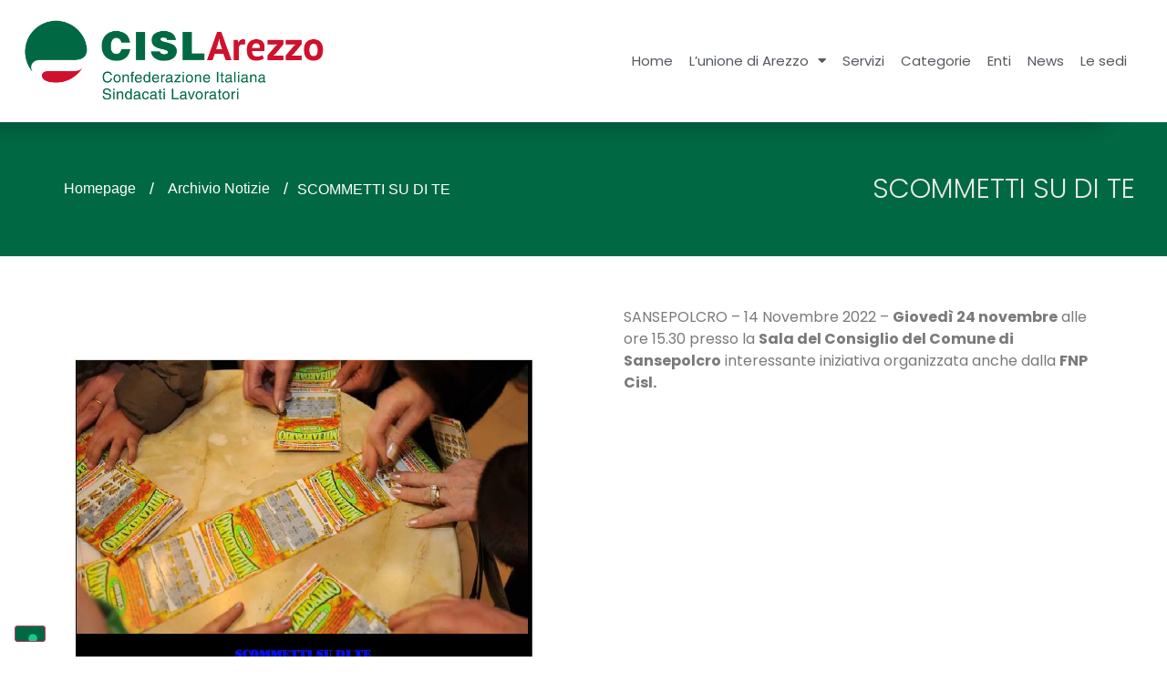

--- FILE ---
content_type: text/html; charset=UTF-8
request_url: https://cislarezzo.it/scommetti-su-di-te/
body_size: 14764
content:
<!doctype html>
<html lang="it-IT">
<head>
	<meta charset="UTF-8">
		<meta name="viewport" content="width=device-width, initial-scale=1">
	<link rel="profile" href="https://gmpg.org/xfn/11">
	<title>SCOMMETTI SU DI TE &#8211; Cisl Arezzo</title>
<meta name='robots' content='max-image-preview:large' />
	<style>img:is([sizes="auto" i], [sizes^="auto," i]) { contain-intrinsic-size: 3000px 1500px }</style>
	<link rel='dns-prefetch' href='//cdn.iubenda.com' />
<link rel="alternate" type="application/rss+xml" title="Cisl Arezzo &raquo; Feed" href="https://cislarezzo.it/feed/" />
<link rel="alternate" type="application/rss+xml" title="Cisl Arezzo &raquo; Feed dei commenti" href="https://cislarezzo.it/comments/feed/" />
<link rel="alternate" type="application/rss+xml" title="Cisl Arezzo &raquo; SCOMMETTI SU DI TE Feed dei commenti" href="https://cislarezzo.it/scommetti-su-di-te/feed/" />
<script type="text/javascript">
/* <![CDATA[ */
window._wpemojiSettings = {"baseUrl":"https:\/\/s.w.org\/images\/core\/emoji\/16.0.1\/72x72\/","ext":".png","svgUrl":"https:\/\/s.w.org\/images\/core\/emoji\/16.0.1\/svg\/","svgExt":".svg","source":{"concatemoji":"https:\/\/cislarezzo.it\/wp-includes\/js\/wp-emoji-release.min.js?ver=6.8.3"}};
/*! This file is auto-generated */
!function(s,n){var o,i,e;function c(e){try{var t={supportTests:e,timestamp:(new Date).valueOf()};sessionStorage.setItem(o,JSON.stringify(t))}catch(e){}}function p(e,t,n){e.clearRect(0,0,e.canvas.width,e.canvas.height),e.fillText(t,0,0);var t=new Uint32Array(e.getImageData(0,0,e.canvas.width,e.canvas.height).data),a=(e.clearRect(0,0,e.canvas.width,e.canvas.height),e.fillText(n,0,0),new Uint32Array(e.getImageData(0,0,e.canvas.width,e.canvas.height).data));return t.every(function(e,t){return e===a[t]})}function u(e,t){e.clearRect(0,0,e.canvas.width,e.canvas.height),e.fillText(t,0,0);for(var n=e.getImageData(16,16,1,1),a=0;a<n.data.length;a++)if(0!==n.data[a])return!1;return!0}function f(e,t,n,a){switch(t){case"flag":return n(e,"\ud83c\udff3\ufe0f\u200d\u26a7\ufe0f","\ud83c\udff3\ufe0f\u200b\u26a7\ufe0f")?!1:!n(e,"\ud83c\udde8\ud83c\uddf6","\ud83c\udde8\u200b\ud83c\uddf6")&&!n(e,"\ud83c\udff4\udb40\udc67\udb40\udc62\udb40\udc65\udb40\udc6e\udb40\udc67\udb40\udc7f","\ud83c\udff4\u200b\udb40\udc67\u200b\udb40\udc62\u200b\udb40\udc65\u200b\udb40\udc6e\u200b\udb40\udc67\u200b\udb40\udc7f");case"emoji":return!a(e,"\ud83e\udedf")}return!1}function g(e,t,n,a){var r="undefined"!=typeof WorkerGlobalScope&&self instanceof WorkerGlobalScope?new OffscreenCanvas(300,150):s.createElement("canvas"),o=r.getContext("2d",{willReadFrequently:!0}),i=(o.textBaseline="top",o.font="600 32px Arial",{});return e.forEach(function(e){i[e]=t(o,e,n,a)}),i}function t(e){var t=s.createElement("script");t.src=e,t.defer=!0,s.head.appendChild(t)}"undefined"!=typeof Promise&&(o="wpEmojiSettingsSupports",i=["flag","emoji"],n.supports={everything:!0,everythingExceptFlag:!0},e=new Promise(function(e){s.addEventListener("DOMContentLoaded",e,{once:!0})}),new Promise(function(t){var n=function(){try{var e=JSON.parse(sessionStorage.getItem(o));if("object"==typeof e&&"number"==typeof e.timestamp&&(new Date).valueOf()<e.timestamp+604800&&"object"==typeof e.supportTests)return e.supportTests}catch(e){}return null}();if(!n){if("undefined"!=typeof Worker&&"undefined"!=typeof OffscreenCanvas&&"undefined"!=typeof URL&&URL.createObjectURL&&"undefined"!=typeof Blob)try{var e="postMessage("+g.toString()+"("+[JSON.stringify(i),f.toString(),p.toString(),u.toString()].join(",")+"));",a=new Blob([e],{type:"text/javascript"}),r=new Worker(URL.createObjectURL(a),{name:"wpTestEmojiSupports"});return void(r.onmessage=function(e){c(n=e.data),r.terminate(),t(n)})}catch(e){}c(n=g(i,f,p,u))}t(n)}).then(function(e){for(var t in e)n.supports[t]=e[t],n.supports.everything=n.supports.everything&&n.supports[t],"flag"!==t&&(n.supports.everythingExceptFlag=n.supports.everythingExceptFlag&&n.supports[t]);n.supports.everythingExceptFlag=n.supports.everythingExceptFlag&&!n.supports.flag,n.DOMReady=!1,n.readyCallback=function(){n.DOMReady=!0}}).then(function(){return e}).then(function(){var e;n.supports.everything||(n.readyCallback(),(e=n.source||{}).concatemoji?t(e.concatemoji):e.wpemoji&&e.twemoji&&(t(e.twemoji),t(e.wpemoji)))}))}((window,document),window._wpemojiSettings);
/* ]]> */
</script>
<link rel='stylesheet' id='dce-animations-css' href='https://cislarezzo.it/wp-content/plugins/dynamic-content-for-elementor/assets/css/animations.css?ver=3.3.5' type='text/css' media='all' />
<style id='wp-emoji-styles-inline-css' type='text/css'>

	img.wp-smiley, img.emoji {
		display: inline !important;
		border: none !important;
		box-shadow: none !important;
		height: 1em !important;
		width: 1em !important;
		margin: 0 0.07em !important;
		vertical-align: -0.1em !important;
		background: none !important;
		padding: 0 !important;
	}
</style>
<link rel='stylesheet' id='wp-block-library-css' href='https://cislarezzo.it/wp-includes/css/dist/block-library/style.min.css?ver=6.8.3' type='text/css' media='all' />
<style id='classic-theme-styles-inline-css' type='text/css'>
/*! This file is auto-generated */
.wp-block-button__link{color:#fff;background-color:#32373c;border-radius:9999px;box-shadow:none;text-decoration:none;padding:calc(.667em + 2px) calc(1.333em + 2px);font-size:1.125em}.wp-block-file__button{background:#32373c;color:#fff;text-decoration:none}
</style>
<style id='global-styles-inline-css' type='text/css'>
:root{--wp--preset--aspect-ratio--square: 1;--wp--preset--aspect-ratio--4-3: 4/3;--wp--preset--aspect-ratio--3-4: 3/4;--wp--preset--aspect-ratio--3-2: 3/2;--wp--preset--aspect-ratio--2-3: 2/3;--wp--preset--aspect-ratio--16-9: 16/9;--wp--preset--aspect-ratio--9-16: 9/16;--wp--preset--color--black: #000000;--wp--preset--color--cyan-bluish-gray: #abb8c3;--wp--preset--color--white: #ffffff;--wp--preset--color--pale-pink: #f78da7;--wp--preset--color--vivid-red: #cf2e2e;--wp--preset--color--luminous-vivid-orange: #ff6900;--wp--preset--color--luminous-vivid-amber: #fcb900;--wp--preset--color--light-green-cyan: #7bdcb5;--wp--preset--color--vivid-green-cyan: #00d084;--wp--preset--color--pale-cyan-blue: #8ed1fc;--wp--preset--color--vivid-cyan-blue: #0693e3;--wp--preset--color--vivid-purple: #9b51e0;--wp--preset--gradient--vivid-cyan-blue-to-vivid-purple: linear-gradient(135deg,rgba(6,147,227,1) 0%,rgb(155,81,224) 100%);--wp--preset--gradient--light-green-cyan-to-vivid-green-cyan: linear-gradient(135deg,rgb(122,220,180) 0%,rgb(0,208,130) 100%);--wp--preset--gradient--luminous-vivid-amber-to-luminous-vivid-orange: linear-gradient(135deg,rgba(252,185,0,1) 0%,rgba(255,105,0,1) 100%);--wp--preset--gradient--luminous-vivid-orange-to-vivid-red: linear-gradient(135deg,rgba(255,105,0,1) 0%,rgb(207,46,46) 100%);--wp--preset--gradient--very-light-gray-to-cyan-bluish-gray: linear-gradient(135deg,rgb(238,238,238) 0%,rgb(169,184,195) 100%);--wp--preset--gradient--cool-to-warm-spectrum: linear-gradient(135deg,rgb(74,234,220) 0%,rgb(151,120,209) 20%,rgb(207,42,186) 40%,rgb(238,44,130) 60%,rgb(251,105,98) 80%,rgb(254,248,76) 100%);--wp--preset--gradient--blush-light-purple: linear-gradient(135deg,rgb(255,206,236) 0%,rgb(152,150,240) 100%);--wp--preset--gradient--blush-bordeaux: linear-gradient(135deg,rgb(254,205,165) 0%,rgb(254,45,45) 50%,rgb(107,0,62) 100%);--wp--preset--gradient--luminous-dusk: linear-gradient(135deg,rgb(255,203,112) 0%,rgb(199,81,192) 50%,rgb(65,88,208) 100%);--wp--preset--gradient--pale-ocean: linear-gradient(135deg,rgb(255,245,203) 0%,rgb(182,227,212) 50%,rgb(51,167,181) 100%);--wp--preset--gradient--electric-grass: linear-gradient(135deg,rgb(202,248,128) 0%,rgb(113,206,126) 100%);--wp--preset--gradient--midnight: linear-gradient(135deg,rgb(2,3,129) 0%,rgb(40,116,252) 100%);--wp--preset--font-size--small: 13px;--wp--preset--font-size--medium: 20px;--wp--preset--font-size--large: 36px;--wp--preset--font-size--x-large: 42px;--wp--preset--spacing--20: 0.44rem;--wp--preset--spacing--30: 0.67rem;--wp--preset--spacing--40: 1rem;--wp--preset--spacing--50: 1.5rem;--wp--preset--spacing--60: 2.25rem;--wp--preset--spacing--70: 3.38rem;--wp--preset--spacing--80: 5.06rem;--wp--preset--shadow--natural: 6px 6px 9px rgba(0, 0, 0, 0.2);--wp--preset--shadow--deep: 12px 12px 50px rgba(0, 0, 0, 0.4);--wp--preset--shadow--sharp: 6px 6px 0px rgba(0, 0, 0, 0.2);--wp--preset--shadow--outlined: 6px 6px 0px -3px rgba(255, 255, 255, 1), 6px 6px rgba(0, 0, 0, 1);--wp--preset--shadow--crisp: 6px 6px 0px rgba(0, 0, 0, 1);}:where(.is-layout-flex){gap: 0.5em;}:where(.is-layout-grid){gap: 0.5em;}body .is-layout-flex{display: flex;}.is-layout-flex{flex-wrap: wrap;align-items: center;}.is-layout-flex > :is(*, div){margin: 0;}body .is-layout-grid{display: grid;}.is-layout-grid > :is(*, div){margin: 0;}:where(.wp-block-columns.is-layout-flex){gap: 2em;}:where(.wp-block-columns.is-layout-grid){gap: 2em;}:where(.wp-block-post-template.is-layout-flex){gap: 1.25em;}:where(.wp-block-post-template.is-layout-grid){gap: 1.25em;}.has-black-color{color: var(--wp--preset--color--black) !important;}.has-cyan-bluish-gray-color{color: var(--wp--preset--color--cyan-bluish-gray) !important;}.has-white-color{color: var(--wp--preset--color--white) !important;}.has-pale-pink-color{color: var(--wp--preset--color--pale-pink) !important;}.has-vivid-red-color{color: var(--wp--preset--color--vivid-red) !important;}.has-luminous-vivid-orange-color{color: var(--wp--preset--color--luminous-vivid-orange) !important;}.has-luminous-vivid-amber-color{color: var(--wp--preset--color--luminous-vivid-amber) !important;}.has-light-green-cyan-color{color: var(--wp--preset--color--light-green-cyan) !important;}.has-vivid-green-cyan-color{color: var(--wp--preset--color--vivid-green-cyan) !important;}.has-pale-cyan-blue-color{color: var(--wp--preset--color--pale-cyan-blue) !important;}.has-vivid-cyan-blue-color{color: var(--wp--preset--color--vivid-cyan-blue) !important;}.has-vivid-purple-color{color: var(--wp--preset--color--vivid-purple) !important;}.has-black-background-color{background-color: var(--wp--preset--color--black) !important;}.has-cyan-bluish-gray-background-color{background-color: var(--wp--preset--color--cyan-bluish-gray) !important;}.has-white-background-color{background-color: var(--wp--preset--color--white) !important;}.has-pale-pink-background-color{background-color: var(--wp--preset--color--pale-pink) !important;}.has-vivid-red-background-color{background-color: var(--wp--preset--color--vivid-red) !important;}.has-luminous-vivid-orange-background-color{background-color: var(--wp--preset--color--luminous-vivid-orange) !important;}.has-luminous-vivid-amber-background-color{background-color: var(--wp--preset--color--luminous-vivid-amber) !important;}.has-light-green-cyan-background-color{background-color: var(--wp--preset--color--light-green-cyan) !important;}.has-vivid-green-cyan-background-color{background-color: var(--wp--preset--color--vivid-green-cyan) !important;}.has-pale-cyan-blue-background-color{background-color: var(--wp--preset--color--pale-cyan-blue) !important;}.has-vivid-cyan-blue-background-color{background-color: var(--wp--preset--color--vivid-cyan-blue) !important;}.has-vivid-purple-background-color{background-color: var(--wp--preset--color--vivid-purple) !important;}.has-black-border-color{border-color: var(--wp--preset--color--black) !important;}.has-cyan-bluish-gray-border-color{border-color: var(--wp--preset--color--cyan-bluish-gray) !important;}.has-white-border-color{border-color: var(--wp--preset--color--white) !important;}.has-pale-pink-border-color{border-color: var(--wp--preset--color--pale-pink) !important;}.has-vivid-red-border-color{border-color: var(--wp--preset--color--vivid-red) !important;}.has-luminous-vivid-orange-border-color{border-color: var(--wp--preset--color--luminous-vivid-orange) !important;}.has-luminous-vivid-amber-border-color{border-color: var(--wp--preset--color--luminous-vivid-amber) !important;}.has-light-green-cyan-border-color{border-color: var(--wp--preset--color--light-green-cyan) !important;}.has-vivid-green-cyan-border-color{border-color: var(--wp--preset--color--vivid-green-cyan) !important;}.has-pale-cyan-blue-border-color{border-color: var(--wp--preset--color--pale-cyan-blue) !important;}.has-vivid-cyan-blue-border-color{border-color: var(--wp--preset--color--vivid-cyan-blue) !important;}.has-vivid-purple-border-color{border-color: var(--wp--preset--color--vivid-purple) !important;}.has-vivid-cyan-blue-to-vivid-purple-gradient-background{background: var(--wp--preset--gradient--vivid-cyan-blue-to-vivid-purple) !important;}.has-light-green-cyan-to-vivid-green-cyan-gradient-background{background: var(--wp--preset--gradient--light-green-cyan-to-vivid-green-cyan) !important;}.has-luminous-vivid-amber-to-luminous-vivid-orange-gradient-background{background: var(--wp--preset--gradient--luminous-vivid-amber-to-luminous-vivid-orange) !important;}.has-luminous-vivid-orange-to-vivid-red-gradient-background{background: var(--wp--preset--gradient--luminous-vivid-orange-to-vivid-red) !important;}.has-very-light-gray-to-cyan-bluish-gray-gradient-background{background: var(--wp--preset--gradient--very-light-gray-to-cyan-bluish-gray) !important;}.has-cool-to-warm-spectrum-gradient-background{background: var(--wp--preset--gradient--cool-to-warm-spectrum) !important;}.has-blush-light-purple-gradient-background{background: var(--wp--preset--gradient--blush-light-purple) !important;}.has-blush-bordeaux-gradient-background{background: var(--wp--preset--gradient--blush-bordeaux) !important;}.has-luminous-dusk-gradient-background{background: var(--wp--preset--gradient--luminous-dusk) !important;}.has-pale-ocean-gradient-background{background: var(--wp--preset--gradient--pale-ocean) !important;}.has-electric-grass-gradient-background{background: var(--wp--preset--gradient--electric-grass) !important;}.has-midnight-gradient-background{background: var(--wp--preset--gradient--midnight) !important;}.has-small-font-size{font-size: var(--wp--preset--font-size--small) !important;}.has-medium-font-size{font-size: var(--wp--preset--font-size--medium) !important;}.has-large-font-size{font-size: var(--wp--preset--font-size--large) !important;}.has-x-large-font-size{font-size: var(--wp--preset--font-size--x-large) !important;}
:where(.wp-block-post-template.is-layout-flex){gap: 1.25em;}:where(.wp-block-post-template.is-layout-grid){gap: 1.25em;}
:where(.wp-block-columns.is-layout-flex){gap: 2em;}:where(.wp-block-columns.is-layout-grid){gap: 2em;}
:root :where(.wp-block-pullquote){font-size: 1.5em;line-height: 1.6;}
</style>
<link rel='stylesheet' id='child-theme-generator-css' href='https://cislarezzo.it/wp-content/plugins/child-theme-generator/public/css/child-theme-generator-public.css?ver=1.0.0' type='text/css' media='all' />
<link rel='stylesheet' id='parente2-style-css' href='https://cislarezzo.it/wp-content/themes/hello-elementor/style.css?ver=6.8.3' type='text/css' media='all' />
<link rel='stylesheet' id='childe2-style-css' href='https://cislarezzo.it/wp-content/themes/cislar/style.css?ver=6.8.3' type='text/css' media='all' />
<link rel='stylesheet' id='hello-elementor-css' href='https://cislarezzo.it/wp-content/themes/hello-elementor/style.min.css?ver=2.4.1' type='text/css' media='all' />
<link rel='stylesheet' id='hello-elementor-theme-style-css' href='https://cislarezzo.it/wp-content/themes/hello-elementor/theme.min.css?ver=2.4.1' type='text/css' media='all' />
<link rel='stylesheet' id='elementor-frontend-css' href='https://cislarezzo.it/wp-content/plugins/elementor/assets/css/frontend.min.css?ver=3.28.4' type='text/css' media='all' />
<style id='elementor-frontend-inline-css' type='text/css'>
.elementor-kit-849{--e-global-color-primary:#006944;--e-global-color-secondary:#54595F;--e-global-color-text:#7A7A7A;--e-global-color-accent:#CF112D;--e-global-color-77a62f0:#EAEAEA;--e-global-typography-primary-font-family:"Poppins";--e-global-typography-primary-font-weight:600;--e-global-typography-secondary-font-family:"Poppins";--e-global-typography-secondary-font-weight:400;--e-global-typography-text-font-family:"Poppins";--e-global-typography-text-font-weight:400;--e-global-typography-accent-font-family:"Poppins";--e-global-typography-accent-font-weight:500;}.elementor-kit-849 e-page-transition{background-color:#FFBC7D;}.elementor-kit-849 p{margin-bottom:14px;}.elementor-kit-849 a{color:var( --e-global-color-accent );}.elementor-kit-849 h2{font-size:18px;}.elementor-section.elementor-section-boxed > .elementor-container{max-width:1230px;}.e-con{--container-max-width:1230px;}.elementor-widget:not(:last-child){margin-block-end:20px;}.elementor-element{--widgets-spacing:20px 20px;--widgets-spacing-row:20px;--widgets-spacing-column:20px;}{}h1.entry-title{display:var(--page-title-display);}@media(max-width:1024px){.elementor-section.elementor-section-boxed > .elementor-container{max-width:1024px;}.e-con{--container-max-width:1024px;}}@media(max-width:767px){.elementor-section.elementor-section-boxed > .elementor-container{max-width:767px;}.e-con{--container-max-width:767px;}}/* Start custom CSS */.cat_box img {border: 1px
 solid #EAEAEA !important;
}

ul.elementor-nav-menu--dropdown a, ul.elementor-nav-menu--dropdown a:focus, ul.elementor-nav-menu--dropdown a:hover {
     min-width: 270px;
}


.elementor-1341 .elementor-element.elementor-element-f3ddb41 .elementor-repeater-item-64266bc a {

    color: #cf112d !important;
    text-decoration: underline;
}

.cn-button.wp-default {
    color: #fff;
    background: #cf112d !important;
}

.box-footer a {
  
    color: #fff !important;
}

.box-foot a {
  
    color: #fff !important;
}

body .iubenda-tp-btn[data-tp-float][data-tp-float=bottom-right], .iubenda-tp-btn[data-tp-float][data-tp-float=top-right] {
  
    left: 0 !important;
    right: unset !important;
}/* End custom CSS */
.elementor-848 .elementor-element.elementor-element-85c7fa4 > .elementor-container > .elementor-column > .elementor-widget-wrap{align-content:center;align-items:center;}.elementor-848 .elementor-element.elementor-element-85c7fa4:not(.elementor-motion-effects-element-type-background), .elementor-848 .elementor-element.elementor-element-85c7fa4 > .elementor-motion-effects-container > .elementor-motion-effects-layer{background-color:#FFFFFF;}.elementor-848 .elementor-element.elementor-element-85c7fa4{box-shadow:-61px 5px 30px -11px rgba(0,0,0,0.5);transition:background 0.3s, border 0.3s, border-radius 0.3s, box-shadow 0.3s;margin-top:0px;margin-bottom:0px;padding:22px 0px 22px 0px;}.elementor-848 .elementor-element.elementor-element-85c7fa4 > .elementor-background-overlay{transition:background 0.3s, border-radius 0.3s, opacity 0.3s;}.elementor-848 .elementor-element.elementor-element-63c0ef3 > .elementor-element-populated{margin:0px 0px 0px 0px;--e-column-margin-right:0px;--e-column-margin-left:0px;padding:0px 0px 0px 0px;}.elementor-widget-theme-site-logo .widget-image-caption{color:var( --e-global-color-text );font-family:var( --e-global-typography-text-font-family ), Sans-serif;font-weight:var( --e-global-typography-text-font-weight );}.elementor-848 .elementor-element.elementor-element-7bb6654{text-align:left;}.elementor-848 .elementor-element.elementor-element-7bb6654 img{width:333px;}.elementor-widget-nav-menu .elementor-nav-menu .elementor-item{font-family:var( --e-global-typography-primary-font-family ), Sans-serif;font-weight:var( --e-global-typography-primary-font-weight );}.elementor-widget-nav-menu .elementor-nav-menu--main .elementor-item{color:var( --e-global-color-text );fill:var( --e-global-color-text );}.elementor-widget-nav-menu .elementor-nav-menu--main .elementor-item:hover,
					.elementor-widget-nav-menu .elementor-nav-menu--main .elementor-item.elementor-item-active,
					.elementor-widget-nav-menu .elementor-nav-menu--main .elementor-item.highlighted,
					.elementor-widget-nav-menu .elementor-nav-menu--main .elementor-item:focus{color:var( --e-global-color-accent );fill:var( --e-global-color-accent );}.elementor-widget-nav-menu .elementor-nav-menu--main:not(.e--pointer-framed) .elementor-item:before,
					.elementor-widget-nav-menu .elementor-nav-menu--main:not(.e--pointer-framed) .elementor-item:after{background-color:var( --e-global-color-accent );}.elementor-widget-nav-menu .e--pointer-framed .elementor-item:before,
					.elementor-widget-nav-menu .e--pointer-framed .elementor-item:after{border-color:var( --e-global-color-accent );}.elementor-widget-nav-menu{--e-nav-menu-divider-color:var( --e-global-color-text );}.elementor-widget-nav-menu .elementor-nav-menu--dropdown .elementor-item, .elementor-widget-nav-menu .elementor-nav-menu--dropdown  .elementor-sub-item{font-family:var( --e-global-typography-accent-font-family ), Sans-serif;font-weight:var( --e-global-typography-accent-font-weight );}.elementor-848 .elementor-element.elementor-element-c6dfa40 .elementor-menu-toggle{margin:0 auto;}.elementor-848 .elementor-element.elementor-element-c6dfa40 .elementor-nav-menu .elementor-item{font-size:15px;font-weight:400;}.elementor-848 .elementor-element.elementor-element-c6dfa40 .elementor-nav-menu--main .elementor-item{color:var( --e-global-color-secondary );fill:var( --e-global-color-secondary );padding-left:9px;padding-right:9px;}.elementor-848 .elementor-element.elementor-element-c6dfa40 .elementor-nav-menu--dropdown a:hover,
					.elementor-848 .elementor-element.elementor-element-c6dfa40 .elementor-nav-menu--dropdown a.elementor-item-active,
					.elementor-848 .elementor-element.elementor-element-c6dfa40 .elementor-nav-menu--dropdown a.highlighted{background-color:var( --e-global-color-primary );}.elementor-848 .elementor-element.elementor-element-c6dfa40 .elementor-nav-menu--dropdown a.elementor-item-active{background-color:var( --e-global-color-accent );}@media(max-width:1024px){.elementor-848 .elementor-element.elementor-element-63c0ef3 > .elementor-element-populated{padding:0px 0px 0px 39px;}}@media(max-width:1024px) and (min-width:768px){.elementor-848 .elementor-element.elementor-element-63c0ef3{width:80%;}.elementor-848 .elementor-element.elementor-element-bd780cb{width:20%;}}@media(max-width:767px){.elementor-848 .elementor-element.elementor-element-63c0ef3{width:70%;}.elementor-848 .elementor-element.elementor-element-63c0ef3 > .elementor-element-populated{padding:10px 10px 10px 10px;}.elementor-848 .elementor-element.elementor-element-bd780cb{width:30%;}.elementor-848 .elementor-element.elementor-element-c6dfa40 .elementor-nav-menu--main > .elementor-nav-menu > li > .elementor-nav-menu--dropdown, .elementor-848 .elementor-element.elementor-element-c6dfa40 .elementor-nav-menu__container.elementor-nav-menu--dropdown{margin-top:43px !important;}}
.elementor-857 .elementor-element.elementor-element-7f2d8f24:not(.elementor-motion-effects-element-type-background), .elementor-857 .elementor-element.elementor-element-7f2d8f24 > .elementor-motion-effects-container > .elementor-motion-effects-layer{background-color:var( --e-global-color-primary );}.elementor-857 .elementor-element.elementor-element-7f2d8f24 > .elementor-container{min-height:0px;}.elementor-857 .elementor-element.elementor-element-7f2d8f24{transition:background 0.3s, border 0.3s, border-radius 0.3s, box-shadow 0.3s;padding:55px 0px 55px 0px;z-index:9;}.elementor-857 .elementor-element.elementor-element-7f2d8f24 > .elementor-background-overlay{transition:background 0.3s, border-radius 0.3s, opacity 0.3s;}.elementor-bc-flex-widget .elementor-857 .elementor-element.elementor-element-6efeda5c.elementor-column .elementor-widget-wrap{align-items:center;}.elementor-857 .elementor-element.elementor-element-6efeda5c.elementor-column.elementor-element[data-element_type="column"] > .elementor-widget-wrap.elementor-element-populated{align-content:center;align-items:center;}.elementor-857 .elementor-element.elementor-element-6efeda5c > .elementor-widget-wrap > .elementor-widget:not(.elementor-widget__width-auto):not(.elementor-widget__width-initial):not(:last-child):not(.elementor-absolute){margin-bottom:30px;}.elementor-857 .elementor-element.elementor-element-6efeda5c > .elementor-element-populated{border-style:solid;border-width:0px 0px 0px 0px;border-color:rgba(255, 247, 241, 0.22);margin:0px 0px 0px 0px;--e-column-margin-right:0px;--e-column-margin-left:0px;padding:0px 0px 0px 0px;}.elementor-857 .elementor-element.elementor-element-5387cb5 > .elementor-container{max-width:1400px;}.elementor-857 .elementor-element.elementor-element-5387cb5{margin-top:44px;margin-bottom:44px;}.elementor-857 .elementor-element.elementor-element-46f7292 > .elementor-element-populated{padding:0px 56px 0px 0px;}.elementor-widget-image .widget-image-caption{color:var( --e-global-color-text );font-family:var( --e-global-typography-text-font-family ), Sans-serif;font-weight:var( --e-global-typography-text-font-weight );}.elementor-857 .elementor-element.elementor-element-06bb44e > .elementor-widget-container{padding:0px 21px 42px 21px;}.elementor-857 .elementor-element.elementor-element-06bb44e{text-align:center;}.elementor-857 .elementor-element.elementor-element-06bb44e img{width:349px;}.elementor-857 .elementor-element.elementor-element-a384d66 > .elementor-element-populated{padding:0px 56px 0px 0px;}.elementor-widget-heading .elementor-heading-title{font-family:var( --e-global-typography-primary-font-family ), Sans-serif;font-weight:var( --e-global-typography-primary-font-weight );color:var( --e-global-color-primary );}.elementor-857 .elementor-element.elementor-element-6d57afa .elementor-heading-title{font-family:"Montserrat", Sans-serif;font-size:16px;font-weight:600;text-transform:uppercase;color:rgba(255, 255, 255, 0.5);}.elementor-widget-text-editor{font-family:var( --e-global-typography-text-font-family ), Sans-serif;font-weight:var( --e-global-typography-text-font-weight );color:var( --e-global-color-text );}.elementor-widget-text-editor.elementor-drop-cap-view-stacked .elementor-drop-cap{background-color:var( --e-global-color-primary );}.elementor-widget-text-editor.elementor-drop-cap-view-framed .elementor-drop-cap, .elementor-widget-text-editor.elementor-drop-cap-view-default .elementor-drop-cap{color:var( --e-global-color-primary );border-color:var( --e-global-color-primary );}.elementor-857 .elementor-element.elementor-element-544c453{text-align:left;font-family:"Montserrat", Sans-serif;font-size:14px;font-weight:400;line-height:1.8em;color:#FFFFFF;}.elementor-857 .elementor-element.elementor-element-7a28bbb > .elementor-element-populated{padding:0px 56px 0px 0px;}.elementor-857 .elementor-element.elementor-element-d4919c1 .elementor-heading-title{font-family:"Montserrat", Sans-serif;font-size:16px;font-weight:600;text-transform:uppercase;color:rgba(255, 255, 255, 0.5);}.elementor-857 .elementor-element.elementor-element-72db100{text-align:left;font-family:"Montserrat", Sans-serif;font-size:14px;font-weight:400;line-height:1.8em;color:#FFFFFF;}.elementor-857 .elementor-element.elementor-element-6c8e2a4 > .elementor-element-populated{padding:0px 56px 0px 0px;}.elementor-857 .elementor-element.elementor-element-3d8acd0 .elementor-heading-title{font-family:"Montserrat", Sans-serif;font-size:16px;font-weight:600;text-transform:uppercase;color:rgba(255, 255, 255, 0.5);}.elementor-857 .elementor-element.elementor-element-a9d2488{text-align:left;font-family:"Montserrat", Sans-serif;font-size:14px;font-weight:400;line-height:1.8em;color:#FFFFFF;}.elementor-857 .elementor-element.elementor-element-9c4ca89 > .elementor-container > .elementor-column > .elementor-widget-wrap{align-content:center;align-items:center;}.elementor-857 .elementor-element.elementor-element-9c4ca89{border-style:solid;border-width:1px 0px 0px 0px;border-color:var( --e-global-color-77a62f0 );padding:18px 0px 0px 0px;}.elementor-857 .elementor-element.elementor-element-d8628ba{width:auto;max-width:auto;}.elementor-857 .elementor-element.elementor-element-d8628ba > .elementor-widget-container{margin:0px 19px 0px 0px;}.elementor-857 .elementor-element.elementor-element-4f3f483{width:auto;max-width:auto;}.elementor-857 .elementor-element.elementor-element-6ad2a11{columns:1;text-align:right;font-family:"Poppins", Sans-serif;font-size:12px;color:var( --e-global-color-77a62f0 );}.elementor-857 .elementor-element.elementor-element-47548376 > .elementor-container{min-height:84px;}.elementor-857 .elementor-element.elementor-element-47548376{margin-top:-84px;margin-bottom:0px;z-index:99;}.elementor-857 .elementor-element.elementor-element-7ab85716 > .elementor-element-populated{padding:0px 0px 0px 0px;}.elementor-widget-button .elementor-button{background-color:var( --e-global-color-accent );font-family:var( --e-global-typography-accent-font-family ), Sans-serif;font-weight:var( --e-global-typography-accent-font-weight );}.elementor-857 .elementor-element.elementor-element-5984bef0 .elementor-button{background-color:var( --e-global-color-accent );fill:var( --e-global-color-77a62f0 );color:var( --e-global-color-77a62f0 );border-radius:0px 0px 0px 0px;padding:25px 25px 25px 30px;}.elementor-857 .elementor-element.elementor-element-5984bef0 .elementor-button:hover, .elementor-857 .elementor-element.elementor-element-5984bef0 .elementor-button:focus{background-color:#FFFFFF;color:#011640;}.elementor-857 .elementor-element.elementor-element-5984bef0 .elementor-button:hover svg, .elementor-857 .elementor-element.elementor-element-5984bef0 .elementor-button:focus svg{fill:#011640;}@media(max-width:1024px) and (min-width:768px){.elementor-857 .elementor-element.elementor-element-46f7292{width:50%;}.elementor-857 .elementor-element.elementor-element-a384d66{width:50%;}.elementor-857 .elementor-element.elementor-element-7a28bbb{width:50%;}.elementor-857 .elementor-element.elementor-element-6c8e2a4{width:50%;}}@media(max-width:1024px){.elementor-857 .elementor-element.elementor-element-7f2d8f24 > .elementor-container{min-height:750px;}.elementor-857 .elementor-element.elementor-element-7f2d8f24{padding:0% 5% 0% 5%;}.elementor-857 .elementor-element.elementor-element-5387cb5{margin-top:10px;margin-bottom:0px;}.elementor-857 .elementor-element.elementor-element-5984bef0 > .elementor-widget-container{padding:0% 5% 0% 0%;}}@media(max-width:767px){.elementor-857 .elementor-element.elementor-element-7f2d8f24 > .elementor-container{min-height:0px;}.elementor-857 .elementor-element.elementor-element-7f2d8f24{margin-top:0px;margin-bottom:0px;padding:9% 0% 0% 0%;}.elementor-857 .elementor-element.elementor-element-5387cb5{margin-top:0px;margin-bottom:0px;padding:0% 0% 30% 0%;}.elementor-857 .elementor-element.elementor-element-46f7292 > .elementor-element-populated{padding:0% 0% 0% 0%;}.elementor-857 .elementor-element.elementor-element-a384d66 > .elementor-element-populated{padding:0px 0px 7px 0px;}.elementor-857 .elementor-element.elementor-element-6d57afa{text-align:center;}.elementor-857 .elementor-element.elementor-element-544c453{text-align:center;}.elementor-857 .elementor-element.elementor-element-7a28bbb > .elementor-element-populated{padding:0px 0px 7px 0px;}.elementor-857 .elementor-element.elementor-element-d4919c1{text-align:center;}.elementor-857 .elementor-element.elementor-element-72db100{text-align:center;}.elementor-857 .elementor-element.elementor-element-6c8e2a4 > .elementor-element-populated{padding:0px 0px 7px 0px;}.elementor-857 .elementor-element.elementor-element-3d8acd0{text-align:center;}.elementor-857 .elementor-element.elementor-element-a9d2488{text-align:center;}.elementor-857 .elementor-element.elementor-element-a8a8006.elementor-column > .elementor-widget-wrap{justify-content:center;}.elementor-857 .elementor-element.elementor-element-6ad2a11{text-align:center;}.elementor-857 .elementor-element.elementor-element-7ab85716.elementor-column > .elementor-widget-wrap{justify-content:center;}.elementor-857 .elementor-element.elementor-element-5984bef0 > .elementor-widget-container{padding:0% 5% 0% 0%;}}
.elementor-1072 .elementor-element.elementor-element-2f3faec > .elementor-container > .elementor-column > .elementor-widget-wrap{align-content:center;align-items:center;}.elementor-1072 .elementor-element.elementor-element-2f3faec:not(.elementor-motion-effects-element-type-background), .elementor-1072 .elementor-element.elementor-element-2f3faec > .elementor-motion-effects-container > .elementor-motion-effects-layer{background-color:var( --e-global-color-primary );}.elementor-1072 .elementor-element.elementor-element-2f3faec{transition:background 0.3s, border 0.3s, border-radius 0.3s, box-shadow 0.3s;}.elementor-1072 .elementor-element.elementor-element-2f3faec > .elementor-background-overlay{transition:background 0.3s, border-radius 0.3s, opacity 0.3s;}.elementor-1072 .elementor-element.elementor-element-ed2b52f:not(.elementor-motion-effects-element-type-background) > .elementor-widget-wrap, .elementor-1072 .elementor-element.elementor-element-ed2b52f > .elementor-widget-wrap > .elementor-motion-effects-container > .elementor-motion-effects-layer{background-color:var( --e-global-color-primary );}.elementor-1072 .elementor-element.elementor-element-ed2b52f > .elementor-element-populated{transition:background 0.3s, border 0.3s, border-radius 0.3s, box-shadow 0.3s;margin:0px 0px 0px 0px;--e-column-margin-right:0px;--e-column-margin-left:0px;padding:55px 0px 55px 0px;}.elementor-1072 .elementor-element.elementor-element-ed2b52f > .elementor-element-populated > .elementor-background-overlay{transition:background 0.3s, border-radius 0.3s, opacity 0.3s;}.elementor-1072 .elementor-element.elementor-element-d4903a2 > .elementor-widget-container{margin:0px 0px 0px 0px;padding:0px 0px 0px 0px;}.elementor-1072 .elementor-element.elementor-element-d4903a2{text-align:left;}.elementor-1072 .elementor-element.elementor-element-d4903a2 .dce-separator, .elementor-1072 .elementor-element.elementor-element-d4903a2 a, .elementor-1072 .elementor-element.elementor-element-d4903a2 a + span{padding:0 5px;}.elementor-1072 .elementor-element.elementor-element-d4903a2 li, .elementor-1072 .elementor-element.elementor-element-d4903a2 a{color:#FFFFFF;}.elementor-1072 .elementor-element.elementor-element-d4903a2 .dce-breadcrumbs{font-size:12px;}.elementor-widget-theme-post-title .elementor-heading-title{font-family:var( --e-global-typography-primary-font-family ), Sans-serif;font-weight:var( --e-global-typography-primary-font-weight );color:var( --e-global-color-primary );}.elementor-1072 .elementor-element.elementor-element-873eda6{text-align:right;}.elementor-1072 .elementor-element.elementor-element-873eda6 .elementor-heading-title{font-family:"Poppins", Sans-serif;font-size:30px;font-weight:300;text-transform:uppercase;color:var( --e-global-color-77a62f0 );}.elementor-1072 .elementor-element.elementor-element-c601d3d{margin-top:55px;margin-bottom:55px;}.elementor-1072 .elementor-element.elementor-element-c4841da > .elementor-element-populated{margin:0px 0px 0px 0px;--e-column-margin-right:0px;--e-column-margin-left:0px;padding:0px 0px 0px 0px;}.elementor-widget-theme-post-featured-image .widget-image-caption{color:var( --e-global-color-text );font-family:var( --e-global-typography-text-font-family ), Sans-serif;font-weight:var( --e-global-typography-text-font-weight );}.elementor-1072 .elementor-element.elementor-element-d5314a9{text-align:left;}.elementor-1072 .elementor-element.elementor-element-3989577 > .elementor-element-populated{padding:0px 44px 44px 44px;}.elementor-widget-theme-post-content{color:var( --e-global-color-text );font-family:var( --e-global-typography-text-font-family ), Sans-serif;font-weight:var( --e-global-typography-text-font-weight );}@media(max-width:767px){.elementor-1072 .elementor-element.elementor-element-c601d3d{margin-top:0px;margin-bottom:0px;padding:20px 20px 20px 20px;}.elementor-1072 .elementor-element.elementor-element-3989577 > .elementor-element-populated{padding:020px 020px 020px 020px;}}@media(min-width:768px){.elementor-1072 .elementor-element.elementor-element-ed2b52f{width:44%;}.elementor-1072 .elementor-element.elementor-element-60a87cb{width:56%;}}
</style>
<link rel='stylesheet' id='widget-image-css' href='https://cislarezzo.it/wp-content/plugins/elementor/assets/css/widget-image.min.css?ver=3.28.4' type='text/css' media='all' />
<link rel='stylesheet' id='widget-nav-menu-css' href='https://cislarezzo.it/wp-content/plugins/elementor-pro/assets/css/widget-nav-menu.min.css?ver=3.26.3' type='text/css' media='all' />
<link rel='stylesheet' id='widget-heading-css' href='https://cislarezzo.it/wp-content/plugins/elementor/assets/css/widget-heading.min.css?ver=3.28.4' type='text/css' media='all' />
<link rel='stylesheet' id='dce-style-css' href='https://cislarezzo.it/wp-content/plugins/dynamic-content-for-elementor/assets/css/style.min.css?ver=3.3.5' type='text/css' media='all' />
<link rel='stylesheet' id='dce-breadcrumbs-css' href='https://cislarezzo.it/wp-content/plugins/dynamic-content-for-elementor/assets/css/breadcrumbs.min.css?ver=3.3.5' type='text/css' media='all' />
<link rel='stylesheet' id='elementor-icons-css' href='https://cislarezzo.it/wp-content/plugins/elementor/assets/lib/eicons/css/elementor-icons.min.css?ver=5.36.0' type='text/css' media='all' />
<link rel='stylesheet' id='dashicons-css' href='https://cislarezzo.it/wp-includes/css/dashicons.min.css?ver=6.8.3' type='text/css' media='all' />
<link rel='stylesheet' id='font-awesome-5-all-css' href='https://cislarezzo.it/wp-content/plugins/elementor/assets/lib/font-awesome/css/all.min.css?ver=3.28.4' type='text/css' media='all' />
<link rel='stylesheet' id='font-awesome-4-shim-css' href='https://cislarezzo.it/wp-content/plugins/elementor/assets/lib/font-awesome/css/v4-shims.min.css?ver=3.28.4' type='text/css' media='all' />
<link rel='stylesheet' id='she-header-style-css' href='https://cislarezzo.it/wp-content/plugins/sticky-header-effects-for-elementor/assets/css/she-header-style.css?ver=1.7.8' type='text/css' media='all' />
<link rel='stylesheet' id='elementor-gf-local-poppins-css' href='https://cislarezzo.it/wp-content/uploads/elementor/google-fonts/css/poppins.css?ver=1747639912' type='text/css' media='all' />
<link rel='stylesheet' id='elementor-gf-local-montserrat-css' href='https://cislarezzo.it/wp-content/uploads/elementor/google-fonts/css/montserrat.css?ver=1747639919' type='text/css' media='all' />
<link rel='stylesheet' id='elementor-icons-shared-0-css' href='https://cislarezzo.it/wp-content/plugins/elementor/assets/lib/font-awesome/css/fontawesome.min.css?ver=5.15.3' type='text/css' media='all' />
<link rel='stylesheet' id='elementor-icons-fa-solid-css' href='https://cislarezzo.it/wp-content/plugins/elementor/assets/lib/font-awesome/css/solid.min.css?ver=5.15.3' type='text/css' media='all' />

<script  type="text/javascript" class=" _iub_cs_skip" type="text/javascript" id="iubenda-head-inline-scripts-0">
/* <![CDATA[ */

var _iub = _iub || [];
_iub.csConfiguration = {"floatingPreferencesButtonIcon":true,"invalidateConsentWithoutLog":true,"consentOnContinuedBrowsing":false,"perPurposeConsent":true,"lang":"it","siteId":2520100,"floatingPreferencesButtonDisplay":"bottom-right","floatingPreferencesButtonColor":"#006944","reloadOnConsent":true,"askConsentAtCookiePolicyUpdate":true,"cookiePolicyId":84883731, "banner":{ "closeButtonDisplay":false,"acceptButtonDisplay":true,"customizeButtonDisplay":true,"rejectButtonDisplay":true,"explicitWithdrawal":true,"position":"float-bottom-left" }};
/* ]]> */
</script>
<script  type="text/javascript" charset="UTF-8" async="" class=" _iub_cs_skip" type="text/javascript" src="//cdn.iubenda.com/cs/iubenda_cs.js?ver=3.12.2" id="iubenda-head-scripts-0-js"></script>
<script type="text/javascript" src="https://cislarezzo.it/wp-includes/js/jquery/jquery.min.js?ver=3.7.1" id="jquery-core-js"></script>
<script type="text/javascript" src="https://cislarezzo.it/wp-includes/js/jquery/jquery-migrate.min.js?ver=3.4.1" id="jquery-migrate-js"></script>
<script type="text/javascript" src="https://cislarezzo.it/wp-content/plugins/child-theme-generator/public/js/child-theme-generator-public.js?ver=1.0.0" id="child-theme-generator-js"></script>
<script type="text/javascript" src="https://cislarezzo.it/wp-content/plugins/elementor/assets/lib/font-awesome/js/v4-shims.min.js?ver=3.28.4" id="font-awesome-4-shim-js"></script>
<script type="text/javascript" src="https://cislarezzo.it/wp-content/plugins/sticky-header-effects-for-elementor/assets/js/she-header.js?ver=1.7.8" id="she-header-js"></script>
<link rel="https://api.w.org/" href="https://cislarezzo.it/wp-json/" /><link rel="alternate" title="JSON" type="application/json" href="https://cislarezzo.it/wp-json/wp/v2/posts/2803" /><link rel="EditURI" type="application/rsd+xml" title="RSD" href="https://cislarezzo.it/xmlrpc.php?rsd" />
<meta name="generator" content="WordPress 6.8.3" />
<link rel="canonical" href="https://cislarezzo.it/scommetti-su-di-te/" />
<link rel='shortlink' href='https://cislarezzo.it/?p=2803' />
<link rel="alternate" title="oEmbed (JSON)" type="application/json+oembed" href="https://cislarezzo.it/wp-json/oembed/1.0/embed?url=https%3A%2F%2Fcislarezzo.it%2Fscommetti-su-di-te%2F" />
<link rel="alternate" title="oEmbed (XML)" type="text/xml+oembed" href="https://cislarezzo.it/wp-json/oembed/1.0/embed?url=https%3A%2F%2Fcislarezzo.it%2Fscommetti-su-di-te%2F&#038;format=xml" />

        <script type="text/javascript">
            var jQueryMigrateHelperHasSentDowngrade = false;

			window.onerror = function( msg, url, line, col, error ) {
				// Break out early, do not processing if a downgrade reqeust was already sent.
				if ( jQueryMigrateHelperHasSentDowngrade ) {
					return true;
                }

				var xhr = new XMLHttpRequest();
				var nonce = '746936f1a7';
				var jQueryFunctions = [
					'andSelf',
					'browser',
					'live',
					'boxModel',
					'support.boxModel',
					'size',
					'swap',
					'clean',
					'sub',
                ];
				var match_pattern = /\)\.(.+?) is not a function/;
                var erroredFunction = msg.match( match_pattern );

                // If there was no matching functions, do not try to downgrade.
                if ( null === erroredFunction || typeof erroredFunction !== 'object' || typeof erroredFunction[1] === "undefined" || -1 === jQueryFunctions.indexOf( erroredFunction[1] ) ) {
                    return true;
                }

                // Set that we've now attempted a downgrade request.
                jQueryMigrateHelperHasSentDowngrade = true;

				xhr.open( 'POST', 'https://cislarezzo.it/wp-admin/admin-ajax.php' );
				xhr.setRequestHeader( 'Content-Type', 'application/x-www-form-urlencoded' );
				xhr.onload = function () {
					var response,
                        reload = false;

					if ( 200 === xhr.status ) {
                        try {
                        	response = JSON.parse( xhr.response );

                        	reload = response.data.reload;
                        } catch ( e ) {
                        	reload = false;
                        }
                    }

					// Automatically reload the page if a deprecation caused an automatic downgrade, ensure visitors get the best possible experience.
					if ( reload ) {
						location.reload();
                    }
				};

				xhr.send( encodeURI( 'action=jquery-migrate-downgrade-version&_wpnonce=' + nonce ) );

				// Suppress error alerts in older browsers
				return true;
			}
        </script>

		<meta name="generator" content="Elementor 3.28.4; features: additional_custom_breakpoints, e_local_google_fonts; settings: css_print_method-internal, google_font-enabled, font_display-auto">
<script type="text/javascript">(function (w,d) {var loader = function () {var s = d.createElement("script"), tag = d.getElementsByTagName("script")[0]; s.src="https://cdn.iubenda.com/iubenda.js"; tag.parentNode.insertBefore(s,tag);}; if(w.addEventListener){w.addEventListener("load", loader, false);}else if(w.attachEvent){w.attachEvent("onload", loader);}else{w.onload = loader;}})(window, document);</script>
<script async class="_iub_cs_activate" data-iub-purposes="4" data-suppressedsrc="https://www.googletagmanager.com/gtag/js?id=G-4N87XQ8N65"></script> <script class="_iub_cs_activate" data-iub-purposes="4">   window.dataLayer = window.dataLayer || [];   function gtag(){dataLayer.push(arguments);}   gtag('js', new Date());    gtag('config', 'G-4N87XQ8N65', {'anonymize_ip': true}); </script>
			<style>
				.e-con.e-parent:nth-of-type(n+4):not(.e-lazyloaded):not(.e-no-lazyload),
				.e-con.e-parent:nth-of-type(n+4):not(.e-lazyloaded):not(.e-no-lazyload) * {
					background-image: none !important;
				}
				@media screen and (max-height: 1024px) {
					.e-con.e-parent:nth-of-type(n+3):not(.e-lazyloaded):not(.e-no-lazyload),
					.e-con.e-parent:nth-of-type(n+3):not(.e-lazyloaded):not(.e-no-lazyload) * {
						background-image: none !important;
					}
				}
				@media screen and (max-height: 640px) {
					.e-con.e-parent:nth-of-type(n+2):not(.e-lazyloaded):not(.e-no-lazyload),
					.e-con.e-parent:nth-of-type(n+2):not(.e-lazyloaded):not(.e-no-lazyload) * {
						background-image: none !important;
					}
				}
			</style>
			<link rel="icon" href="https://cislarezzo.it/wp-content/uploads/2021/10/ico.jpg" sizes="32x32" />
<link rel="icon" href="https://cislarezzo.it/wp-content/uploads/2021/10/ico.jpg" sizes="192x192" />
<link rel="apple-touch-icon" href="https://cislarezzo.it/wp-content/uploads/2021/10/ico.jpg" />
<meta name="msapplication-TileImage" content="https://cislarezzo.it/wp-content/uploads/2021/10/ico.jpg" />
</head>
<body data-rsssl=1 class="wp-singular post-template-default single single-post postid-2803 single-format-standard wp-custom-logo wp-theme-hello-elementor wp-child-theme-cislar elementor-default elementor-kit-849 elementor-page-1072">

		<div data-elementor-type="header" data-elementor-id="848" class="elementor elementor-848 elementor-location-header" data-elementor-post-type="elementor_library">
					<section data-dce-background-color="#FFFFFF" class="elementor-section elementor-top-section elementor-element elementor-element-85c7fa4 elementor-section-content-middle she-header-yes elementor-section-boxed elementor-section-height-default elementor-section-height-default" data-id="85c7fa4" data-element_type="section" data-settings="{&quot;background_background&quot;:&quot;classic&quot;,&quot;transparent&quot;:&quot;yes&quot;,&quot;shrink_header&quot;:&quot;yes&quot;,&quot;shrink_header_logo&quot;:&quot;yes&quot;,&quot;transparent_on&quot;:[&quot;desktop&quot;,&quot;tablet&quot;,&quot;mobile&quot;],&quot;scroll_distance&quot;:{&quot;unit&quot;:&quot;px&quot;,&quot;size&quot;:60,&quot;sizes&quot;:[]},&quot;scroll_distance_tablet&quot;:{&quot;unit&quot;:&quot;px&quot;,&quot;size&quot;:&quot;&quot;,&quot;sizes&quot;:[]},&quot;scroll_distance_mobile&quot;:{&quot;unit&quot;:&quot;px&quot;,&quot;size&quot;:&quot;&quot;,&quot;sizes&quot;:[]},&quot;she_offset_top&quot;:{&quot;unit&quot;:&quot;px&quot;,&quot;size&quot;:0,&quot;sizes&quot;:[]},&quot;she_offset_top_tablet&quot;:{&quot;unit&quot;:&quot;px&quot;,&quot;size&quot;:&quot;&quot;,&quot;sizes&quot;:[]},&quot;she_offset_top_mobile&quot;:{&quot;unit&quot;:&quot;px&quot;,&quot;size&quot;:&quot;&quot;,&quot;sizes&quot;:[]},&quot;she_width&quot;:{&quot;unit&quot;:&quot;%&quot;,&quot;size&quot;:100,&quot;sizes&quot;:[]},&quot;she_width_tablet&quot;:{&quot;unit&quot;:&quot;px&quot;,&quot;size&quot;:&quot;&quot;,&quot;sizes&quot;:[]},&quot;she_width_mobile&quot;:{&quot;unit&quot;:&quot;px&quot;,&quot;size&quot;:&quot;&quot;,&quot;sizes&quot;:[]},&quot;she_padding&quot;:{&quot;unit&quot;:&quot;px&quot;,&quot;top&quot;:0,&quot;right&quot;:&quot;&quot;,&quot;bottom&quot;:0,&quot;left&quot;:&quot;&quot;,&quot;isLinked&quot;:true},&quot;she_padding_tablet&quot;:{&quot;unit&quot;:&quot;px&quot;,&quot;top&quot;:&quot;&quot;,&quot;right&quot;:&quot;&quot;,&quot;bottom&quot;:&quot;&quot;,&quot;left&quot;:&quot;&quot;,&quot;isLinked&quot;:true},&quot;she_padding_mobile&quot;:{&quot;unit&quot;:&quot;px&quot;,&quot;top&quot;:&quot;&quot;,&quot;right&quot;:&quot;&quot;,&quot;bottom&quot;:&quot;&quot;,&quot;left&quot;:&quot;&quot;,&quot;isLinked&quot;:true},&quot;custom_height_header&quot;:{&quot;unit&quot;:&quot;px&quot;,&quot;size&quot;:70,&quot;sizes&quot;:[]},&quot;custom_height_header_tablet&quot;:{&quot;unit&quot;:&quot;px&quot;,&quot;size&quot;:&quot;&quot;,&quot;sizes&quot;:[]},&quot;custom_height_header_mobile&quot;:{&quot;unit&quot;:&quot;px&quot;,&quot;size&quot;:&quot;&quot;,&quot;sizes&quot;:[]},&quot;custom_height_header_logo&quot;:{&quot;unit&quot;:&quot;px&quot;,&quot;size&quot;:100,&quot;sizes&quot;:[]},&quot;custom_height_header_logo_tablet&quot;:{&quot;unit&quot;:&quot;px&quot;,&quot;size&quot;:&quot;&quot;,&quot;sizes&quot;:[]},&quot;custom_height_header_logo_mobile&quot;:{&quot;unit&quot;:&quot;px&quot;,&quot;size&quot;:&quot;&quot;,&quot;sizes&quot;:[]}}">
						<div class="elementor-container elementor-column-gap-default">
					<div class="elementor-column elementor-col-33 elementor-top-column elementor-element elementor-element-63c0ef3" data-id="63c0ef3" data-element_type="column">
			<div class="elementor-widget-wrap elementor-element-populated">
						<div class="elementor-element elementor-element-7bb6654 elementor-widget elementor-widget-theme-site-logo elementor-widget-image" data-id="7bb6654" data-element_type="widget" data-widget_type="theme-site-logo.default">
				<div class="elementor-widget-container">
											<a href="https://cislarezzo.it">
			<img fetchpriority="high" width="600" height="162" src="https://cislarezzo.it/wp-content/uploads/2020/11/logo-cisl-arezzo.png" class="attachment-full size-full wp-image-832" alt="" srcset="https://cislarezzo.it/wp-content/uploads/2020/11/logo-cisl-arezzo.png 600w, https://cislarezzo.it/wp-content/uploads/2020/11/logo-cisl-arezzo-300x81.png 300w" sizes="(max-width: 600px) 100vw, 600px" />				</a>
											</div>
				</div>
					</div>
		</div>
				<div class="elementor-column elementor-col-66 elementor-top-column elementor-element elementor-element-bd780cb" data-id="bd780cb" data-element_type="column">
			<div class="elementor-widget-wrap elementor-element-populated">
						<div class="elementor-element elementor-element-c6dfa40 elementor-nav-menu__align-end elementor-nav-menu--stretch elementor-nav-menu--dropdown-tablet elementor-nav-menu__text-align-aside elementor-nav-menu--toggle elementor-nav-menu--burger elementor-widget elementor-widget-nav-menu" data-id="c6dfa40" data-element_type="widget" data-settings="{&quot;full_width&quot;:&quot;stretch&quot;,&quot;layout&quot;:&quot;horizontal&quot;,&quot;submenu_icon&quot;:{&quot;value&quot;:&quot;&lt;i class=\&quot;fas fa-caret-down\&quot;&gt;&lt;\/i&gt;&quot;,&quot;library&quot;:&quot;fa-solid&quot;},&quot;toggle&quot;:&quot;burger&quot;}" data-widget_type="nav-menu.default">
				<div class="elementor-widget-container">
								<nav aria-label="Menu" class="elementor-nav-menu--main elementor-nav-menu__container elementor-nav-menu--layout-horizontal e--pointer-underline e--animation-fade">
				<ul id="menu-1-c6dfa40" class="elementor-nav-menu"><li class="menu-item menu-item-type-post_type menu-item-object-page menu-item-home menu-item-886"><a href="https://cislarezzo.it/" class="elementor-item">Home</a></li>
<li class="menu-item menu-item-type-post_type menu-item-object-page menu-item-has-children menu-item-901"><a href="https://cislarezzo.it/lunione-di-arezzo/chi-siamo/" class="elementor-item">L’unione di Arezzo</a>
<ul class="sub-menu elementor-nav-menu--dropdown">
	<li class="menu-item menu-item-type-post_type menu-item-object-page menu-item-1423"><a href="https://cislarezzo.it/lunione-di-arezzo/chi-siamo/" class="elementor-sub-item">Chi Siamo</a></li>
	<li class="menu-item menu-item-type-post_type menu-item-object-page menu-item-1421"><a href="https://cislarezzo.it/lunione-di-arezzo/la-segreteria/" class="elementor-sub-item">La segreteria</a></li>
	<li class="menu-item menu-item-type-post_type menu-item-object-page menu-item-1420"><a href="https://cislarezzo.it/lunione-di-arezzo/ufficio-vertenze/" class="elementor-sub-item">Ufficio Vertenze</a></li>
	<li class="menu-item menu-item-type-post_type menu-item-object-page menu-item-1432"><a href="https://cislarezzo.it/lunione-di-arezzo/archivio-notizie/" class="elementor-sub-item">Archivio Notizie</a></li>
</ul>
</li>
<li class="menu-item menu-item-type-post_type menu-item-object-page menu-item-1388"><a href="https://cislarezzo.it/servizi/" class="elementor-item">Servizi</a></li>
<li class="menu-item menu-item-type-post_type menu-item-object-page menu-item-934"><a href="https://cislarezzo.it/categorie-link/categorie/" class="elementor-item">Categorie</a></li>
<li class="menu-item menu-item-type-post_type menu-item-object-page menu-item-1335"><a href="https://cislarezzo.it/enti/" class="elementor-item">Enti</a></li>
<li class="menu-item menu-item-type-post_type menu-item-object-page menu-item-1449"><a href="https://cislarezzo.it/news/" class="elementor-item">News</a></li>
<li class="menu-item menu-item-type-post_type menu-item-object-page menu-item-1292"><a href="https://cislarezzo.it/dove-siamo/" class="elementor-item">Le sedi</a></li>
</ul>			</nav>
					<div class="elementor-menu-toggle" role="button" tabindex="0" aria-label="Menu di commutazione" aria-expanded="false">
			<i aria-hidden="true" role="presentation" class="elementor-menu-toggle__icon--open eicon-menu-bar"></i><i aria-hidden="true" role="presentation" class="elementor-menu-toggle__icon--close eicon-close"></i>		</div>
					<nav class="elementor-nav-menu--dropdown elementor-nav-menu__container" aria-hidden="true">
				<ul id="menu-2-c6dfa40" class="elementor-nav-menu"><li class="menu-item menu-item-type-post_type menu-item-object-page menu-item-home menu-item-886"><a href="https://cislarezzo.it/" class="elementor-item" tabindex="-1">Home</a></li>
<li class="menu-item menu-item-type-post_type menu-item-object-page menu-item-has-children menu-item-901"><a href="https://cislarezzo.it/lunione-di-arezzo/chi-siamo/" class="elementor-item" tabindex="-1">L’unione di Arezzo</a>
<ul class="sub-menu elementor-nav-menu--dropdown">
	<li class="menu-item menu-item-type-post_type menu-item-object-page menu-item-1423"><a href="https://cislarezzo.it/lunione-di-arezzo/chi-siamo/" class="elementor-sub-item" tabindex="-1">Chi Siamo</a></li>
	<li class="menu-item menu-item-type-post_type menu-item-object-page menu-item-1421"><a href="https://cislarezzo.it/lunione-di-arezzo/la-segreteria/" class="elementor-sub-item" tabindex="-1">La segreteria</a></li>
	<li class="menu-item menu-item-type-post_type menu-item-object-page menu-item-1420"><a href="https://cislarezzo.it/lunione-di-arezzo/ufficio-vertenze/" class="elementor-sub-item" tabindex="-1">Ufficio Vertenze</a></li>
	<li class="menu-item menu-item-type-post_type menu-item-object-page menu-item-1432"><a href="https://cislarezzo.it/lunione-di-arezzo/archivio-notizie/" class="elementor-sub-item" tabindex="-1">Archivio Notizie</a></li>
</ul>
</li>
<li class="menu-item menu-item-type-post_type menu-item-object-page menu-item-1388"><a href="https://cislarezzo.it/servizi/" class="elementor-item" tabindex="-1">Servizi</a></li>
<li class="menu-item menu-item-type-post_type menu-item-object-page menu-item-934"><a href="https://cislarezzo.it/categorie-link/categorie/" class="elementor-item" tabindex="-1">Categorie</a></li>
<li class="menu-item menu-item-type-post_type menu-item-object-page menu-item-1335"><a href="https://cislarezzo.it/enti/" class="elementor-item" tabindex="-1">Enti</a></li>
<li class="menu-item menu-item-type-post_type menu-item-object-page menu-item-1449"><a href="https://cislarezzo.it/news/" class="elementor-item" tabindex="-1">News</a></li>
<li class="menu-item menu-item-type-post_type menu-item-object-page menu-item-1292"><a href="https://cislarezzo.it/dove-siamo/" class="elementor-item" tabindex="-1">Le sedi</a></li>
</ul>			</nav>
						</div>
				</div>
					</div>
		</div>
					</div>
		</section>
				</div>
				<div data-elementor-type="single-post" data-elementor-id="1072" class="elementor elementor-1072 elementor-location-single post-2803 post type-post status-publish format-standard has-post-thumbnail hentry category-archivio-notizie" data-elementor-post-type="elementor_library">
					<section class="elementor-section elementor-top-section elementor-element elementor-element-2f3faec elementor-section-content-middle elementor-section-boxed elementor-section-height-default elementor-section-height-default" data-id="2f3faec" data-element_type="section" data-settings="{&quot;background_background&quot;:&quot;classic&quot;}">
						<div class="elementor-container elementor-column-gap-default">
					<div class="elementor-column elementor-col-50 elementor-top-column elementor-element elementor-element-ed2b52f elementor-hidden-mobile" data-id="ed2b52f" data-element_type="column" data-settings="{&quot;background_background&quot;:&quot;classic&quot;}">
			<div class="elementor-widget-wrap elementor-element-populated">
						<div class="elementor-element elementor-element-d4903a2 elementor-widget elementor-widget-dce-breadcrumbs" data-id="d4903a2" data-element_type="widget" data-widget_type="dce-breadcrumbs.default">
				<div class="elementor-widget-container">
					<ul><li class="item-home"><a class="bread-link bread-home" href="https://cislarezzo.it" title="Homepage">Homepage</a></li><li class="separator separator-home"> <span class="dce-separator">/</span> </li><li class="item-cat item-cat-13 item-cat-archivio-notizie"><a class="bread-cat bread-cat-13 bread-cat-archivio-notizie" href="https://cislarezzo.it/category/archivio-notizie/" title="Archivio Notizie">Archivio Notizie</a></li><li class="separator separator-13"> <span class="dce-separator">/</span> </li><li class="item-current item-2803"><span class="bread-current bread-2803" title="SCOMMETTI SU DI TE">SCOMMETTI SU DI TE</span></li></ul>				</div>
				</div>
					</div>
		</div>
				<div class="elementor-column elementor-col-50 elementor-top-column elementor-element elementor-element-60a87cb" data-id="60a87cb" data-element_type="column">
			<div class="elementor-widget-wrap elementor-element-populated">
						<div class="elementor-element elementor-element-873eda6 elementor-widget elementor-widget-theme-post-title elementor-page-title elementor-widget-heading" data-id="873eda6" data-element_type="widget" data-widget_type="theme-post-title.default">
				<div class="elementor-widget-container">
					<h1 class="elementor-heading-title elementor-size-default">SCOMMETTI SU DI TE</h1>				</div>
				</div>
					</div>
		</div>
					</div>
		</section>
				<section class="elementor-section elementor-top-section elementor-element elementor-element-c601d3d elementor-section-boxed elementor-section-height-default elementor-section-height-default" data-id="c601d3d" data-element_type="section">
						<div class="elementor-container elementor-column-gap-default">
					<div class="elementor-column elementor-col-50 elementor-top-column elementor-element elementor-element-c4841da" data-id="c4841da" data-element_type="column">
			<div class="elementor-widget-wrap elementor-element-populated">
						<div class="elementor-element elementor-element-d5314a9 elementor-widget elementor-widget-theme-post-featured-image elementor-widget-image" data-id="d5314a9" data-element_type="widget" data-widget_type="theme-post-featured-image.default">
				<div class="elementor-widget-container">
															<img src="https://cislarezzo.it/wp-content/uploads/2022/11/scommetti-su-di-te-pdf.jpg" title="" alt="" loading="lazy" />															</div>
				</div>
					</div>
		</div>
				<div class="elementor-column elementor-col-50 elementor-top-column elementor-element elementor-element-3989577" data-id="3989577" data-element_type="column">
			<div class="elementor-widget-wrap elementor-element-populated">
						<div class="elementor-element elementor-element-ff6db78 elementor-widget elementor-widget-theme-post-content" data-id="ff6db78" data-element_type="widget" data-widget_type="theme-post-content.default">
				<div class="elementor-widget-container">
					<p>SANSEPOLCRO &#8211; 14 Novembre 2022 &#8211; <strong>Giovedì 24 novembre</strong> alle ore 15.30 presso la <strong>Sala del Consiglio del Comune di Sansepolcro</strong> interessante iniziativa organizzata anche dalla <strong>FNP Cisl.</strong></p>
				</div>
				</div>
					</div>
		</div>
					</div>
		</section>
				</div>
				<div data-elementor-type="footer" data-elementor-id="857" class="elementor elementor-857 elementor-location-footer" data-elementor-post-type="elementor_library">
					<section class="elementor-section elementor-top-section elementor-element elementor-element-7f2d8f24 elementor-section-items-stretch elementor-section-height-min-height elementor-section-boxed elementor-section-height-default" data-id="7f2d8f24" data-element_type="section" data-settings="{&quot;background_background&quot;:&quot;classic&quot;}">
						<div class="elementor-container elementor-column-gap-default">
					<div class="elementor-column elementor-col-100 elementor-top-column elementor-element elementor-element-6efeda5c" data-id="6efeda5c" data-element_type="column">
			<div class="elementor-widget-wrap elementor-element-populated">
						<section class="elementor-section elementor-inner-section elementor-element elementor-element-5387cb5 box-foot elementor-section-boxed elementor-section-height-default elementor-section-height-default" data-id="5387cb5" data-element_type="section">
						<div class="elementor-container elementor-column-gap-wider">
					<div class="elementor-column elementor-col-25 elementor-inner-column elementor-element elementor-element-46f7292" data-id="46f7292" data-element_type="column">
			<div class="elementor-widget-wrap elementor-element-populated">
						<div class="elementor-element elementor-element-06bb44e dce_masking-none elementor-widget elementor-widget-image" data-id="06bb44e" data-element_type="widget" data-widget_type="image.default">
				<div class="elementor-widget-container">
															<img width="300" height="81" src="https://cislarezzo.it/wp-content/uploads/2021/10/logo-cisl-arezzo-w.png" class="attachment-large size-large wp-image-866" alt="" srcset="https://cislarezzo.it/wp-content/uploads/2021/10/logo-cisl-arezzo-w.png 600w, https://cislarezzo.it/wp-content/uploads/2021/10/logo-cisl-arezzo-w-300x81.png 300w" sizes="(max-width: 300px) 100vw, 300px" />															</div>
				</div>
					</div>
		</div>
				<div class="elementor-column elementor-col-25 elementor-inner-column elementor-element elementor-element-a384d66" data-id="a384d66" data-element_type="column">
			<div class="elementor-widget-wrap elementor-element-populated">
						<div class="elementor-element elementor-element-6d57afa elementor-widget elementor-widget-heading" data-id="6d57afa" data-element_type="widget" data-widget_type="heading.default">
				<div class="elementor-widget-container">
					<h4 class="elementor-heading-title elementor-size-default">CISL AREZZO</h4>				</div>
				</div>
				<div class="elementor-element elementor-element-544c453 elementor-widget elementor-widget-text-editor" data-id="544c453" data-element_type="widget" data-widget_type="text-editor.default">
				<div class="elementor-widget-container">
									viale Michelangelo, 116
<br> tel. <a href="tel:0575. 354071">0575 354071 </a>
<br> <br>
<a href="mailto:ust.arezzo@cisl.it">ust.arezzo@cisl.it</a>								</div>
				</div>
					</div>
		</div>
				<div class="elementor-column elementor-col-25 elementor-inner-column elementor-element elementor-element-7a28bbb" data-id="7a28bbb" data-element_type="column">
			<div class="elementor-widget-wrap elementor-element-populated">
						<div class="elementor-element elementor-element-d4919c1 elementor-widget elementor-widget-heading" data-id="d4919c1" data-element_type="widget" data-widget_type="heading.default">
				<div class="elementor-widget-container">
					<h4 class="elementor-heading-title elementor-size-default">(CAF)- TOSCANA SERVIZI</h4>				</div>
				</div>
				<div class="elementor-element elementor-element-72db100 elementor-widget elementor-widget-text-editor" data-id="72db100" data-element_type="widget" data-widget_type="text-editor.default">
				<div class="elementor-widget-container">
									<p>viale Michelangelo, 102<br />tel. <a href="tel:0575.28658">0575 28658</a><br />tel: <a href="tel:0575.401974">0575 401974 </a></p><p><a href="mailto:raccolta.arezzo@caf.it">raccolta.arezzo@caf.it</a></p>								</div>
				</div>
					</div>
		</div>
				<div class="elementor-column elementor-col-25 elementor-inner-column elementor-element elementor-element-6c8e2a4" data-id="6c8e2a4" data-element_type="column">
			<div class="elementor-widget-wrap elementor-element-populated">
						<div class="elementor-element elementor-element-3d8acd0 elementor-widget elementor-widget-heading" data-id="3d8acd0" data-element_type="widget" data-widget_type="heading.default">
				<div class="elementor-widget-container">
					<h4 class="elementor-heading-title elementor-size-default">PATRONATO INAS</h4>				</div>
				</div>
				<div class="elementor-element elementor-element-a9d2488 elementor-widget elementor-widget-text-editor" data-id="a9d2488" data-element_type="widget" data-widget_type="text-editor.default">
				<div class="elementor-widget-container">
									<p>viale Michelangelo, 116<br />tel. <a href="tel:0575.27935">0575 27935</a></p><p><a href="mailto:arezzo@inas.it">arezzo@inas.it</a></p>								</div>
				</div>
					</div>
		</div>
					</div>
		</section>
				<section class="elementor-section elementor-inner-section elementor-element elementor-element-9c4ca89 elementor-section-content-middle elementor-section-boxed elementor-section-height-default elementor-section-height-default" data-id="9c4ca89" data-element_type="section">
						<div class="elementor-container elementor-column-gap-default">
					<div class="elementor-column elementor-col-50 elementor-inner-column elementor-element elementor-element-a8a8006" data-id="a8a8006" data-element_type="column">
			<div class="elementor-widget-wrap elementor-element-populated">
						<div class="elementor-element elementor-element-d8628ba elementor-widget__width-auto elementor-widget elementor-widget-html" data-id="d8628ba" data-element_type="widget" data-widget_type="html.default">
				<div class="elementor-widget-container">
					<a href="https://www.iubenda.com/privacy-policy/84883731/cookie-policy" class="iubenda-black no-brand iubenda-noiframe iubenda-embed iubenda-noiframe " title="Cookie Policy ">Cookie Policy</a>				</div>
				</div>
				<div class="elementor-element elementor-element-4f3f483 elementor-widget__width-auto elementor-widget elementor-widget-html" data-id="4f3f483" data-element_type="widget" data-widget_type="html.default">
				<div class="elementor-widget-container">
					<a href="https://www.iubenda.com/privacy-policy/84883731" class="iubenda-black no-brand iubenda-noiframe iubenda-embed iubenda-noiframe " title="Privacy Policy ">Privacy Policy</a>				</div>
				</div>
					</div>
		</div>
				<div class="elementor-column elementor-col-50 elementor-inner-column elementor-element elementor-element-f1ae21e" data-id="f1ae21e" data-element_type="column">
			<div class="elementor-widget-wrap elementor-element-populated">
						<div class="elementor-element elementor-element-6ad2a11 box-footer elementor-widget elementor-widget-text-editor" data-id="6ad2a11" data-element_type="widget" data-widget_type="text-editor.default">
				<div class="elementor-widget-container">
									<p>Realizzato da <a href="https://www.atipico.studio" target="_blank" rel="noopener">ATIPICO</a></p>								</div>
				</div>
					</div>
		</div>
					</div>
		</section>
					</div>
		</div>
					</div>
		</section>
				<section class="elementor-section elementor-top-section elementor-element elementor-element-47548376 elementor-section-full_width elementor-section-height-min-height elementor-section-height-default elementor-section-items-middle" data-id="47548376" data-element_type="section">
						<div class="elementor-container elementor-column-gap-default">
					<div class="elementor-column elementor-col-100 elementor-top-column elementor-element elementor-element-7ab85716" data-id="7ab85716" data-element_type="column">
			<div class="elementor-widget-wrap elementor-element-populated">
						<div class="elementor-element elementor-element-5984bef0 elementor-align-right elementor-mobile-align-right elementor-hidden-mobile elementor-widget elementor-widget-button" data-id="5984bef0" data-element_type="widget" data-widget_type="button.default">
				<div class="elementor-widget-container">
									<div class="elementor-button-wrapper">
					<a class="elementor-button elementor-button-link elementor-size-sm" href="#">
						<span class="elementor-button-content-wrapper">
						<span class="elementor-button-icon">
				<svg xmlns="http://www.w3.org/2000/svg" id="b1773bcb-a373-48c7-9f1d-a048b76ce942" data-name="Layer 1" width="18.1738" height="30.1341" viewBox="0 0 18.1738 30.1341"><title>arrow</title><path d="M17.9182,8.4734,9.6942.25a.8587.8587,0,0,0-1.2113,0L.2616,8.4717a.8482.8482,0,0,0-.261.601L0,9.0874a.8526.8526,0,0,0,.2409.5956.8642.8642,0,0,0,1.23.0027L8.232,2.9239V29.2682a.8566.8566,0,1,0,1.7131,0V2.9239L16.7042,9.683a.8575.8575,0,0,0,1.2113.0214.8462.8462,0,0,0,.2583-.61A.8951.8951,0,0,0,17.9182,8.4734Z" transform="translate(0 0)"></path></svg>			</span>
								</span>
					</a>
				</div>
								</div>
				</div>
					</div>
		</div>
					</div>
		</section>
				</div>
		
<script type="speculationrules">
{"prefetch":[{"source":"document","where":{"and":[{"href_matches":"\/*"},{"not":{"href_matches":["\/wp-*.php","\/wp-admin\/*","\/wp-content\/uploads\/*","\/wp-content\/*","\/wp-content\/plugins\/*","\/wp-content\/themes\/cislar\/*","\/wp-content\/themes\/hello-elementor\/*","\/*\\?(.+)"]}},{"not":{"selector_matches":"a[rel~=\"nofollow\"]"}},{"not":{"selector_matches":".no-prefetch, .no-prefetch a"}}]},"eagerness":"conservative"}]}
</script>
			<script>
				const lazyloadRunObserver = () => {
					const lazyloadBackgrounds = document.querySelectorAll( `.e-con.e-parent:not(.e-lazyloaded)` );
					const lazyloadBackgroundObserver = new IntersectionObserver( ( entries ) => {
						entries.forEach( ( entry ) => {
							if ( entry.isIntersecting ) {
								let lazyloadBackground = entry.target;
								if( lazyloadBackground ) {
									lazyloadBackground.classList.add( 'e-lazyloaded' );
								}
								lazyloadBackgroundObserver.unobserve( entry.target );
							}
						});
					}, { rootMargin: '200px 0px 200px 0px' } );
					lazyloadBackgrounds.forEach( ( lazyloadBackground ) => {
						lazyloadBackgroundObserver.observe( lazyloadBackground );
					} );
				};
				const events = [
					'DOMContentLoaded',
					'elementor/lazyload/observe',
				];
				events.forEach( ( event ) => {
					document.addEventListener( event, lazyloadRunObserver );
				} );
			</script>
			<link rel='stylesheet' id='dce-dynamic-visibility-css' href='https://cislarezzo.it/wp-content/plugins/dynamic-content-for-elementor/assets/css/dynamic-visibility.min.css?ver=3.3.5' type='text/css' media='all' />
<script type="text/javascript" src="https://cislarezzo.it/wp-content/plugins/elementor-pro/assets/lib/smartmenus/jquery.smartmenus.min.js?ver=1.2.1" id="smartmenus-js"></script>
<script type="text/javascript" src="https://cislarezzo.it/wp-content/plugins/page-links-to/dist/new-tab.js?ver=3.3.7" id="page-links-to-js"></script>
<script type="text/javascript" src="https://cislarezzo.it/wp-content/plugins/elementor-pro/assets/js/webpack-pro.runtime.min.js?ver=3.26.3" id="elementor-pro-webpack-runtime-js"></script>
<script type="text/javascript" src="https://cislarezzo.it/wp-content/plugins/elementor/assets/js/webpack.runtime.min.js?ver=3.28.4" id="elementor-webpack-runtime-js"></script>
<script type="text/javascript" src="https://cislarezzo.it/wp-content/plugins/elementor/assets/js/frontend-modules.min.js?ver=3.28.4" id="elementor-frontend-modules-js"></script>
<script type="text/javascript" src="https://cislarezzo.it/wp-includes/js/dist/hooks.min.js?ver=4d63a3d491d11ffd8ac6" id="wp-hooks-js"></script>
<script type="text/javascript" src="https://cislarezzo.it/wp-includes/js/dist/i18n.min.js?ver=5e580eb46a90c2b997e6" id="wp-i18n-js"></script>
<script type="text/javascript" id="wp-i18n-js-after">
/* <![CDATA[ */
wp.i18n.setLocaleData( { 'text direction\u0004ltr': [ 'ltr' ] } );
/* ]]> */
</script>
<script type="text/javascript" id="elementor-pro-frontend-js-before">
/* <![CDATA[ */
var ElementorProFrontendConfig = {"ajaxurl":"https:\/\/cislarezzo.it\/wp-admin\/admin-ajax.php","nonce":"7a49f481c1","urls":{"assets":"https:\/\/cislarezzo.it\/wp-content\/plugins\/elementor-pro\/assets\/","rest":"https:\/\/cislarezzo.it\/wp-json\/"},"settings":{"lazy_load_background_images":true},"popup":{"hasPopUps":false},"shareButtonsNetworks":{"facebook":{"title":"Facebook","has_counter":true},"twitter":{"title":"Twitter"},"linkedin":{"title":"LinkedIn","has_counter":true},"pinterest":{"title":"Pinterest","has_counter":true},"reddit":{"title":"Reddit","has_counter":true},"vk":{"title":"VK","has_counter":true},"odnoklassniki":{"title":"OK","has_counter":true},"tumblr":{"title":"Tumblr"},"digg":{"title":"Digg"},"skype":{"title":"Skype"},"stumbleupon":{"title":"StumbleUpon","has_counter":true},"mix":{"title":"Mix"},"telegram":{"title":"Telegram"},"pocket":{"title":"Pocket","has_counter":true},"xing":{"title":"XING","has_counter":true},"whatsapp":{"title":"WhatsApp"},"email":{"title":"Email"},"print":{"title":"Print"},"x-twitter":{"title":"X"},"threads":{"title":"Threads"}},"facebook_sdk":{"lang":"it_IT","app_id":""},"lottie":{"defaultAnimationUrl":"https:\/\/cislarezzo.it\/wp-content\/plugins\/elementor-pro\/modules\/lottie\/assets\/animations\/default.json"}};
/* ]]> */
</script>
<script type="text/javascript" src="https://cislarezzo.it/wp-content/plugins/elementor-pro/assets/js/frontend.min.js?ver=3.26.3" id="elementor-pro-frontend-js"></script>
<script type="text/javascript" src="https://cislarezzo.it/wp-includes/js/jquery/ui/core.min.js?ver=1.13.3" id="jquery-ui-core-js"></script>
<script type="text/javascript" id="elementor-frontend-js-before">
/* <![CDATA[ */
var elementorFrontendConfig = {"environmentMode":{"edit":false,"wpPreview":false,"isScriptDebug":false},"i18n":{"shareOnFacebook":"Condividi su Facebook","shareOnTwitter":"Condividi su Twitter","pinIt":"Pinterest","download":"Download","downloadImage":"Scarica immagine","fullscreen":"Schermo intero","zoom":"Zoom","share":"Condividi","playVideo":"Riproduci video","previous":"Precedente","next":"Successivo","close":"Chiudi","a11yCarouselPrevSlideMessage":"Diapositiva precedente","a11yCarouselNextSlideMessage":"Prossima diapositiva","a11yCarouselFirstSlideMessage":"Questa \u00e9 la prima diapositiva","a11yCarouselLastSlideMessage":"Questa \u00e8 l'ultima diapositiva","a11yCarouselPaginationBulletMessage":"Vai alla diapositiva"},"is_rtl":false,"breakpoints":{"xs":0,"sm":480,"md":768,"lg":1025,"xl":1440,"xxl":1600},"responsive":{"breakpoints":{"mobile":{"label":"Mobile Portrait","value":767,"default_value":767,"direction":"max","is_enabled":true},"mobile_extra":{"label":"Mobile Landscape","value":880,"default_value":880,"direction":"max","is_enabled":false},"tablet":{"label":"Tablet verticale","value":1024,"default_value":1024,"direction":"max","is_enabled":true},"tablet_extra":{"label":"Tablet orizzontale","value":1200,"default_value":1200,"direction":"max","is_enabled":false},"laptop":{"label":"Laptop","value":1366,"default_value":1366,"direction":"max","is_enabled":false},"widescreen":{"label":"Widescreen","value":2400,"default_value":2400,"direction":"min","is_enabled":false}},"hasCustomBreakpoints":false},"version":"3.28.4","is_static":false,"experimentalFeatures":{"additional_custom_breakpoints":true,"e_local_google_fonts":true,"theme_builder_v2":true,"editor_v2":true,"home_screen":true},"urls":{"assets":"https:\/\/cislarezzo.it\/wp-content\/plugins\/elementor\/assets\/","ajaxurl":"https:\/\/cislarezzo.it\/wp-admin\/admin-ajax.php","uploadUrl":"https:\/\/cislarezzo.it\/wp-content\/uploads"},"nonces":{"floatingButtonsClickTracking":"726305b5f7"},"swiperClass":"swiper","settings":{"page":[],"editorPreferences":[],"dynamicooo":[]},"kit":{"active_breakpoints":["viewport_mobile","viewport_tablet"],"global_image_lightbox":"yes","lightbox_enable_counter":"yes","lightbox_enable_fullscreen":"yes","lightbox_enable_zoom":"yes","lightbox_enable_share":"yes","lightbox_title_src":"title","lightbox_description_src":"description"},"post":{"id":2803,"title":"SCOMMETTI%20SU%20DI%20TE%20%E2%80%93%20Cisl%20Arezzo","excerpt":"","featuredImage":"https:\/\/cislarezzo.it\/wp-content\/uploads\/2022\/11\/scommetti-su-di-te-pdf-212x300.jpg"}};
/* ]]> */
</script>
<script type="text/javascript" src="https://cislarezzo.it/wp-content/plugins/elementor/assets/js/frontend.min.js?ver=3.28.4" id="elementor-frontend-js"></script>
<script type="text/javascript" src="https://cislarezzo.it/wp-content/plugins/elementor-pro/assets/js/elements-handlers.min.js?ver=3.26.3" id="pro-elements-handlers-js"></script>

</body>
</html>


--- FILE ---
content_type: application/javascript; charset=utf-8
request_url: https://cs.iubenda.com/cookie-solution/confs/js/84883731.js
body_size: -240
content:
_iub.csRC = { consApiKey: 'yyrvMip5DicUS9jGx1pOoVNBSsVEtYOc', showBranding: false, publicId: 'a4344338-6db6-11ee-8bfc-5ad8d8c564c0', floatingGroup: false };
_iub.csEnabled = true;
_iub.csPurposes = [3,1,7,4];
_iub.cpUpd = 1709022731;
_iub.csT = 2.0;
_iub.googleConsentModeV2 = true;
_iub.totalNumberOfProviders = 4;
